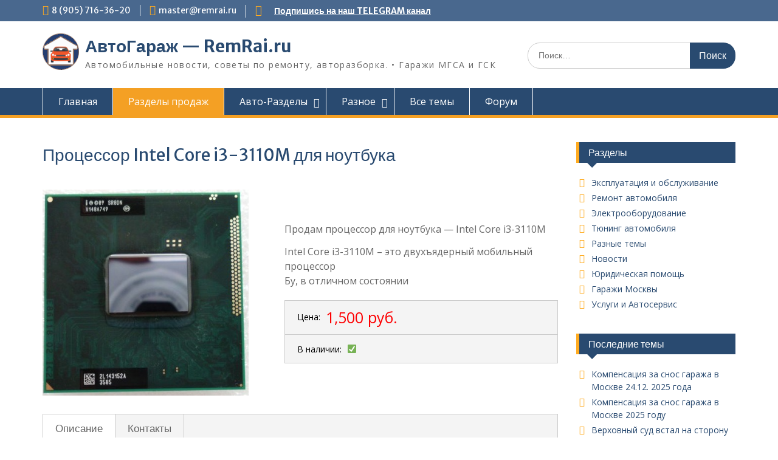

--- FILE ---
content_type: text/html; charset=UTF-8
request_url: https://www.auto.remrai.ru/shop/proczessor-intel-core-i3-3110m-dlya-noutbuka
body_size: 38908
content:
<!DOCTYPE html> <html lang="ru-RU"><head>
<meta name="theme-color" content="#ffffff">
<link rel="mask-icon" href="mask-icon.svg" color="#000000">
<link rel="apple-touch-icon" href="apple-touch-icon.png">
<link rel="apple-touch-icon" href="apple-icon-180x180.png">
<link rel="manifest" href="manifest.json">
<!-- Yandex.RTB -->
<script>window.yaContextCb=window.yaContextCb||[]</script>
<script src="https://yandex.ru/ads/system/context.js" async></script>
<!-- Yandex.Metrika counter -->
<script type="text/javascript" >
   (function(m,e,t,r,i,k,a){m[i]=m[i]||function(){(m[i].a=m[i].a||[]).push(arguments)};
   m[i].l=1*new Date();k=e.createElement(t),a=e.getElementsByTagName(t)[0],k.async=1,k.src=r,a.parentNode.insertBefore(k,a)})
   (window, document, "script", "https://mc.yandex.ru/metrika/tag.js", "ym");

   ym(55859362, "init", {
        clickmap:true,
        trackLinks:true,
        accurateTrackBounce:true
   });
</script>
<noscript><div><img src="https://mc.yandex.ru/watch/55859362" style="position:absolute; left:-9999px;" alt="" /></div></noscript>
<!-- /Yandex.Metrika counter -->
	    <meta charset="UTF-8">
    <meta name="viewport" content="width=device-width, initial-scale=1">
    <link rel="profile" href="http://gmpg.org/xfn/11">
    <link rel="pingback" href="https://www.remrai.ru/xmlrpc.php">
    
<title>Процессор Intel Core i3-3110M для ноутбука &#8212; АвтоГараж &#8212; RemRai.ru</title>
<link rel='dns-prefetch' href='//www.remrai.ru' />
<link rel='dns-prefetch' href='//fonts.googleapis.com' />
<link rel='dns-prefetch' href='//s.w.org' />
<link rel="alternate" type="application/rss+xml" title="АвтоГараж - RemRai.ru &raquo; Лента" href="https://www.remrai.ru/feed" />
<link rel="alternate" type="application/rss+xml" title="АвтоГараж - RemRai.ru &raquo; Лента комментариев" href="https://www.remrai.ru/comments/feed" />
		<script type="text/javascript">
			window._wpemojiSettings = {"baseUrl":"https:\/\/s.w.org\/images\/core\/emoji\/12.0.0-1\/72x72\/","ext":".png","svgUrl":"https:\/\/s.w.org\/images\/core\/emoji\/12.0.0-1\/svg\/","svgExt":".svg","source":{"concatemoji":"https:\/\/www.remrai.ru\/wp-includes\/js\/wp-emoji-release.min.js?ver=5.2.23"}};
			!function(e,a,t){var n,r,o,i=a.createElement("canvas"),p=i.getContext&&i.getContext("2d");function s(e,t){var a=String.fromCharCode;p.clearRect(0,0,i.width,i.height),p.fillText(a.apply(this,e),0,0);e=i.toDataURL();return p.clearRect(0,0,i.width,i.height),p.fillText(a.apply(this,t),0,0),e===i.toDataURL()}function c(e){var t=a.createElement("script");t.src=e,t.defer=t.type="text/javascript",a.getElementsByTagName("head")[0].appendChild(t)}for(o=Array("flag","emoji"),t.supports={everything:!0,everythingExceptFlag:!0},r=0;r<o.length;r++)t.supports[o[r]]=function(e){if(!p||!p.fillText)return!1;switch(p.textBaseline="top",p.font="600 32px Arial",e){case"flag":return s([55356,56826,55356,56819],[55356,56826,8203,55356,56819])?!1:!s([55356,57332,56128,56423,56128,56418,56128,56421,56128,56430,56128,56423,56128,56447],[55356,57332,8203,56128,56423,8203,56128,56418,8203,56128,56421,8203,56128,56430,8203,56128,56423,8203,56128,56447]);case"emoji":return!s([55357,56424,55356,57342,8205,55358,56605,8205,55357,56424,55356,57340],[55357,56424,55356,57342,8203,55358,56605,8203,55357,56424,55356,57340])}return!1}(o[r]),t.supports.everything=t.supports.everything&&t.supports[o[r]],"flag"!==o[r]&&(t.supports.everythingExceptFlag=t.supports.everythingExceptFlag&&t.supports[o[r]]);t.supports.everythingExceptFlag=t.supports.everythingExceptFlag&&!t.supports.flag,t.DOMReady=!1,t.readyCallback=function(){t.DOMReady=!0},t.supports.everything||(n=function(){t.readyCallback()},a.addEventListener?(a.addEventListener("DOMContentLoaded",n,!1),e.addEventListener("load",n,!1)):(e.attachEvent("onload",n),a.attachEvent("onreadystatechange",function(){"complete"===a.readyState&&t.readyCallback()})),(n=t.source||{}).concatemoji?c(n.concatemoji):n.wpemoji&&n.twemoji&&(c(n.twemoji),c(n.wpemoji)))}(window,document,window._wpemojiSettings);
		</script>
		<style type="text/css">
img.wp-smiley,
img.emoji {
	display: inline !important;
	border: none !important;
	box-shadow: none !important;
	height: 1em !important;
	width: 1em !important;
	margin: 0 .07em !important;
	vertical-align: -0.1em !important;
	background: none !important;
	padding: 0 !important;
}
</style>
	<link rel='stylesheet' id='dashicons-css'  href='https://www.remrai.ru/wp-includes/css/dashicons.min.css?ver=5.2.23' type='text/css' media='all' />
<link rel='stylesheet' id='al_product_styles-css'  href='https://www.remrai.ru/wp-content/plugins/ecommerce-product-catalog/css/al_product.min.css?timestamp=1767776664&#038;ver=5.2.23' type='text/css' media='all' />
<link rel='stylesheet' id='wp-block-library-css'  href='https://www.remrai.ru/wp-includes/css/dist/block-library/style.min.css?ver=5.2.23' type='text/css' media='all' />
<link rel='stylesheet' id='wp-block-library-theme-css'  href='https://www.remrai.ru/wp-includes/css/dist/block-library/theme.min.css?ver=5.2.23' type='text/css' media='all' />
<link rel='stylesheet' id='ic_blocks-css'  href='https://www.remrai.ru/wp-content/plugins/ecommerce-product-catalog/includes/blocks/ic-blocks.min.css?timestamp=1767776664&#038;ver=5.2.23' type='text/css' media='all' />
<link rel='stylesheet' id='fontawesome-css'  href='https://www.remrai.ru/wp-content/themes/education-hub/third-party/font-awesome/css/font-awesome.min.css?ver=4.7.0' type='text/css' media='all' />
<link rel='stylesheet' id='education-hub-google-fonts-css'  href='//fonts.googleapis.com/css?family=Open+Sans%3A600%2C400%2C400italic%2C300%2C100%2C700%7CMerriweather+Sans%3A400%2C700&#038;ver=5.2.23' type='text/css' media='all' />
<link rel='stylesheet' id='education-hub-style-css'  href='https://www.remrai.ru/wp-content/themes/education-hub/style.css?ver=2.7.1' type='text/css' media='all' />
<link rel='stylesheet' id='education-hub-block-style-css'  href='https://www.remrai.ru/wp-content/themes/education-hub/css/blocks.css?ver=20201208' type='text/css' media='all' />
<link rel='stylesheet' id='colorbox-css'  href='https://www.remrai.ru/wp-content/plugins/ecommerce-product-catalog/js/colorbox/colorbox.css?timestamp=1767776664&#038;ver=5.2.23' type='text/css' media='all' />
<script type='text/javascript' src='https://www.remrai.ru/wp-includes/js/jquery/jquery.js?ver=1.12.4-wp'></script>
<script type='text/javascript' src='https://www.remrai.ru/wp-includes/js/jquery/jquery-migrate.min.js?ver=1.4.1'></script>
<script type='text/javascript' src='https://www.remrai.ru/wp-content/plugins/ecommerce-product-catalog/js/magnifier/magnifier.min.js?timestamp=1767776664&#038;ver=1'></script>
<link rel='https://api.w.org/' href='https://www.remrai.ru/wp-json/' />
<link rel="EditURI" type="application/rsd+xml" title="RSD" href="https://www.remrai.ru/xmlrpc.php?rsd" />
<link rel="wlwmanifest" type="application/wlwmanifest+xml" href="https://www.remrai.ru/wp-includes/wlwmanifest.xml" /> 
<link rel='prev' title='Разъем питания + USB для HP Pavilion dv2000 / 2700' href='https://www.remrai.ru/shop/razem-pitaniya-usb-dlya-hp-pavilion-dv2000-2700' />
<link rel='next' title='Процессор для ноутбука AMD Turion(tm) M500' href='https://www.remrai.ru/shop/proczessor-dlya-noutbuka-amd-turiontm-m500' />
<meta name="generator" content="WordPress 5.2.23" />
<link rel="canonical" href="https://www.remrai.ru/shop/proczessor-intel-core-i3-3110m-dlya-noutbuka" />
<link rel='shortlink' href='https://www.remrai.ru/?p=6118' />
<link rel="alternate" type="application/json+oembed" href="https://www.remrai.ru/wp-json/oembed/1.0/embed?url=https%3A%2F%2Fwww.remrai.ru%2Fshop%2Fproczessor-intel-core-i3-3110m-dlya-noutbuka" />
<link rel="alternate" type="text/xml+oembed" href="https://www.remrai.ru/wp-json/oembed/1.0/embed?url=https%3A%2F%2Fwww.remrai.ru%2Fshop%2Fproczessor-intel-core-i3-3110m-dlya-noutbuka&#038;format=xml" />
		<style type="text/css">.recentcomments a{display:inline !important;padding:0 !important;margin:0 !important;}</style>
		<!-- ## NXS/OG ## --><!-- ## NXSOGTAGS ## --><!-- ## NXS/OG ## -->
</head>

<body class="al_product-template-default single-al_product postid-6118 page page-id-6118 wp-custom-logo wp-embed-responsive site-layout-fluid global-layout-right-sidebar ecommerce-product-catalog type-page page-template-default single-product-page product-category-8">

	
	    <div id="page" class="container hfeed site">
    <a class="skip-link screen-reader-text" href="#content">Перейти к содержимому</a>
    	<div id="tophead">
		<div class="container">
			<div id="quick-contact">
									<ul>
													<li class="quick-call"><a href="tel:89057163620">8 (905) 716-36-20</a></li>
																			<li class="quick-email"><a href="mailto:master@remrai.ru">master@remrai.ru</a></li>
											</ul>
				
									<div class="top-news border-left">
												<span class="top-news-title">
													</span>
																			<a href="https://t.me/autgarage">Подпишись на наш TELEGRAM канал							</a>
											</div>
							</div>

			
			
		</div> <!-- .container -->
	</div><!--  #tophead -->

	<header id="masthead" class="site-header" role="banner"><div class="container">			    <div class="site-branding">

		    <a href="https://www.remrai.ru/" class="custom-logo-link" rel="home"><img width="60" height="60" src="https://www.remrai.ru/wp-content/uploads/2024/04/logo.png" class="custom-logo" alt="АвтоГараж &#8212; RemRai.ru" /></a>
										        <div id="site-identity">
					            	              <p class="site-title"><a href="https://www.remrai.ru/" rel="home">АвтоГараж &#8212; RemRai.ru</a></p>
	            				
					            <p class="site-description">Автомобильные новости, советы по ремонту, авторазборка. • Гаражи МГСА и ГСК</p>
					        </div><!-- #site-identity -->
			
	    </div><!-- .site-branding -->

	    	    		    <div class="search-section">
		    	<form role="search" method="get" class="search-form" action="https://www.remrai.ru/">
	      <label>
	        <span class="screen-reader-text">Поиск по:</span>
	        <input type="search" class="search-field" placeholder="Поиск…" value="" name="s" title="Поиск по:" />
	      </label>
	      <input type="submit" class="search-submit" value="Поиск" />
	    </form>		    </div>
	    
        </div><!-- .container --></header><!-- #masthead -->    <div id="main-nav" class="clear-fix">
        <div class="container">
        <nav id="site-navigation" class="main-navigation" role="navigation">
          <button class="menu-toggle" aria-controls="primary-menu" aria-expanded="false">
          	<i class="fa fa-bars"></i>
          	<i class="fa fa-close"></i>
			Меню</button>
            <div class="wrap-menu-content">
				<div class="menu-glavnoe-menyu-container"><ul id="primary-menu" class="menu"><li id="menu-item-10" class="menu-item menu-item-type-post_type menu-item-object-page menu-item-home menu-item-10"><a href="https://www.remrai.ru/">Главная</a></li>
<li id="menu-item-9" class="menu-item menu-item-type-post_type menu-item-object-page page_item page-item-6 current_page_item menu-item-9"><a href="https://www.remrai.ru/shop" aria-current="page">Разделы продаж</a></li>
<li id="menu-item-5360" class="menu-item menu-item-type-custom menu-item-object-custom menu-item-has-children menu-item-5360"><a href="#">Авто-Разделы</a>
<ul class="sub-menu">
	<li id="menu-item-5362" class="menu-item menu-item-type-taxonomy menu-item-object-category menu-item-5362"><a href="https://www.remrai.ru/./ekspl">Эксплуатация и обсл</a></li>
	<li id="menu-item-5363" class="menu-item menu-item-type-taxonomy menu-item-object-category menu-item-has-children menu-item-5363"><a href="https://www.remrai.ru/./remont-auto">Ремонт автомобиля</a>
	<ul class="sub-menu">
		<li id="menu-item-5364" class="menu-item menu-item-type-taxonomy menu-item-object-category menu-item-5364"><a href="https://www.remrai.ru/./elektro">Электрооборудование</a></li>
	</ul>
</li>
	<li id="menu-item-5365" class="menu-item menu-item-type-taxonomy menu-item-object-category menu-item-5365"><a href="https://www.remrai.ru/./tjuning">Тюнинг автомобиля</a></li>
	<li id="menu-item-5361" class="menu-item menu-item-type-taxonomy menu-item-object-category menu-item-5361"><a href="https://www.remrai.ru/./service">Услуги и Автосервис</a></li>
</ul>
</li>
<li id="menu-item-5366" class="menu-item menu-item-type-custom menu-item-object-custom menu-item-has-children menu-item-5366"><a href="#">Разное</a>
<ul class="sub-menu">
	<li id="menu-item-5368" class="menu-item menu-item-type-taxonomy menu-item-object-category menu-item-5368"><a href="https://www.remrai.ru/./news">Новости</a></li>
	<li id="menu-item-5370" class="menu-item menu-item-type-taxonomy menu-item-object-category menu-item-5370"><a href="https://www.remrai.ru/./garazhi">Гаражи Москвы</a></li>
	<li id="menu-item-5369" class="menu-item menu-item-type-taxonomy menu-item-object-category menu-item-5369"><a href="https://www.remrai.ru/./zakon">Юр. помощь</a></li>
	<li id="menu-item-5367" class="menu-item menu-item-type-taxonomy menu-item-object-category menu-item-5367"><a href="https://www.remrai.ru/./raznoe">Разные темы</a></li>
</ul>
</li>
<li id="menu-item-5359" class="menu-item menu-item-type-post_type menu-item-object-page menu-item-5359"><a href="https://www.remrai.ru/blog">Все темы</a></li>
<li id="menu-item-5371" class="menu-item menu-item-type-custom menu-item-object-custom menu-item-5371"><a href="https://www.remrai.ru/forum/">Форум</a></li>
</ul></div>            </div><!-- .menu-content -->
        </nav><!-- #site-navigation -->
       </div> <!-- .container -->
    </div> <!-- #main-nav -->
    
	<div id="content" class="site-content"><div class="container"><div class="inner-wrapper">    

	<div id="primary" class="content-area">
		<main id="main" class="site-main" role="main">

			
				
<article id="post-6" class="post-6 page type-page status-publish hentry al_product responsive boxed ic-template-boxed product-6118">
	<header class="entry-header">
		<h1 class="entry-title">Процессор Intel Core i3-3110M для ноутбука</h1>	</header><!-- .entry-header -->

	<div class="entry-content">
    		<p><!-- Yandex.RTB R-A-199796-3 -->
<script>
window.yaContextCb.push(()=>{
	Ya.Context.AdvManager.render({
		"blockId": "R-A-199796-3",
		"type": "fullscreen",
		"platform": "touch"
	})
})
</script></p><div class="ic-catalog-container">    <div class="product-entry">

		
    <div id="product_details_container">
        	<div class="entry-thumbnail product-image">
					<a class="a-product-image nofancybox nolightbox no-ajaxy" href="https://www.remrai.ru/wp-content/uploads/2021/08/proczessor-intel-core-i3-3110m.jpg"><img width="413" height="413" src="https://www.remrai.ru/wp-content/uploads/2021/08/proczessor-intel-core-i3-3110m.jpg" class="attachment-product-page-image size-product-page-image ic_magnifier wp-post-image" alt="" data-zoom-image="https://www.remrai.ru/wp-content/uploads/2021/08/proczessor-intel-core-i3-3110m.jpg" loading="eager" srcset="https://www.remrai.ru/wp-content/uploads/2021/08/proczessor-intel-core-i3-3110m.jpg 413w, https://www.remrai.ru/wp-content/uploads/2021/08/proczessor-intel-core-i3-3110m-150x150.jpg 150w, https://www.remrai.ru/wp-content/uploads/2021/08/proczessor-intel-core-i3-3110m-300x300.jpg 300w, https://www.remrai.ru/wp-content/uploads/2021/08/proczessor-intel-core-i3-3110m-160x160.jpg 160w" sizes="(max-width: 413px) 100vw, 413px" /></a>
				</div>
	        <div id="product_details" class="product-details ">
            
    <div class="shortdesc">
		<p>Продам процессор для ноутбука — Intel Core i3-3110M</p>
<p>Intel Core i3-3110M – это двухъядерный мобильный процессор<br />
Бу,  в отличном состоянии</p>
    </div>
	    <div class="price-container">
		        <table class="price-table">
			            <tr>
				                    <td class="price-label">Цена:</td>
				                <td class="price-value price-value-6118 red-price big-price ic-design">
					1,500 руб.                </td>
            </tr>
			        </table>
		    </div>
	
	<table class="sku-table">
		<tr>
			<td>В наличии:</td>
			<td class="sku-value">✅</td>
		</tr>
	</table>

	        </div>
            </div>
    <div id="after-product-details" class="after-product-details">
            <div id="product_description" class="product-description">
		            <h3 class="catalog-header">Описание</h3>
			<p><!-- Yandex.RTB R-A-199796-3 -->
<script>
window.yaContextCb.push(()=>{
	Ya.Context.AdvManager.render({
		"blockId": "R-A-199796-3",
		"type": "fullscreen",
		"platform": "touch"
	})
})
</script></p><p>Тип графического ядра Intel HD Graphics 4000<br />
10 SR0N1<br />
V212B182</p>
<p>Для Intel i3 3110 м CPU ядро ноутбук i3-3110M 3 м кэш, 2.40 ГГц, Sr0n1 Intel i3-3110M процессора PPGA988 поддержка PM76 PM77 чипсет</p>
<p><strong>Intel Core i3-3110M</strong> – это двухъядерный мобильный процессор, построенный на современной архитектуре Ivy Bridge. Поддерживая многопоточную технологию Hyper-Threading, данный CPU имеет повышенную эффективность функционирования, так как два ядра могут обрабатывать четыре потока одновременно. Номинальная тактовая частота процессора составляет 2.4 ГГц, в процессе работы ее уровень повышаться не может, потому что здесь не реализована технология автоматического увеличения тактовой частоты Turbo Boost. Кэш 3-го уровня 3 МБ, это столько же, сколько предлагают процессоры Sandy-Bridge.
<p>Ivy Bridge пришла на смену Sandy-Bridge, получив улучшенный GPU и более производительный CPU. Кроме того, появилась поддержка нового стандарта памяти DDR3(L)-1600 и был интегрирован интерфейс PCI Express 3.0. Наличие 3D-транзисторов позволяет более рационально и эффективно использовать энергию во время функционирования процессора.<p><!-- Yandex.RTB R-A-199796-4 -->
<div id="yandex_rtb_R-A-199796-4"></div>
<script type="text/javascript">
    (function(w, d, n, s, t) {
        w[n] = w[n] || [];
        w[n].push(function() {
            Ya.Context.AdvManager.render({
                blockId: "R-A-199796-4",
                renderTo: "yandex_rtb_R-A-199796-4",
                async: true
            });
        });
        t = d.getElementsByTagName("script")[0];
        s = d.createElement("script");
        s.type = "text/javascript";
        s.src = "//an.yandex.ru/system/context.js";
        s.async = true;
        t.parentNode.insertBefore(s, t);
    })(this, this.document, "yandexContextAsyncCallbacks");
</script></p><p><!-- Yandex.RTB R-A-199796-4 -->
<div id="yandex_rtb_R-A-199796-4"></div>
<script type="text/javascript">
    (function(w, d, n, s, t) {
        w[n] = w[n] || [];
        w[n].push(function() {
            Ya.Context.AdvManager.render({
                blockId: "R-A-199796-4",
                renderTo: "yandex_rtb_R-A-199796-4",
                async: true
            });
        });
        t = d.getElementsByTagName("script")[0];
        s = d.createElement("script");
        s.type = "text/javascript";
        s.src = "//an.yandex.ru/system/context.js";
        s.async = true;
        t.parentNode.insertBefore(s, t);
    })(this, this.document, "yandexContextAsyncCallbacks");
</script></p></p></p>
<p>По производительности i3-3110M примерно на 5% опережает уже устаревший процессор i3-2370M, но уступает i5-3210M в пределах 10 — 30 %, так как не поддерживает Turbo Boost.</p>
<p>Интегрированная графическая карта Intel HD Graphics 4000 работает с тактовой частотой 650-1000 МГц, имея при этом 16 исполнительных устройств, поэтому общая графическая производительность немного меньше встроенной видеокарты AMD Radeon HD 6620G.</p>
<p>В соответствии с другими двухъядерными процессорами <strong>Ivy Bridge Core i3-3110M </strong>имеет TDP 35 Вт, что позволяет его использовать в небольших ноутбуках.</p>
<p>Процессор Socket G2, 2.40GHz, 3MB, EM64T, Tray (SR0N1) Core i3-3110M<br />
Серия: Intel Core i3<br />
Код: Ivy Bridge<br />
Тактовая частота: 2400* МГц<br />
Кэш 1-го уровня: 128 Кб<br />
Кэш 2-го уровня: 512 Кб<br />
Кэш 3-го уровня: 3072 Кб<br />
Число ядер/потоков: 2 / 4<br />
Максимально энергопотребление (TDP): 35 Вт<br />
Техпроцесс: 22 нм<br />
Максимальная температура: 90 (PGA), 105 (BGA) °C<br />
Сокет: FCBGA1023, FCPGA988<br />
Дополнительно: HD Graphics 4000 (650-1000MHz), DDR3-1600 Memory Controller, HyperThreading, AVX, Quick Sync, Virtualization VT-x<br />
64 Bit: поддержка 64 Bit<br />
Аппаратная виртуализация: VT-x<br />
Дата выхода: 01.09.2012</p>
<p><a target="_blank" href="https://t.me/autgarage/"><img src="https://www.remrai.ru/telegram.jpg" alt="Подпишись на наш TELEGRAM канал" border="0" title="Подпишись на нас в TELEGRAM"></a></p>    </div>
	    <div id="product_features" class="product-features">
		            <h3 class="catalog-header">Контакты</h3>
		        <table class="features-table">
			                    <tr>
                        <td class="attribute-label-single %d0%90%d0%b4%d1%80%d0%b5%d1%81-label">Адрес:</td>
                        <td class="attribute-value-unit-single"><span
                                    class="attribute-value-single %d0%90%d0%b4%d1%80%d0%b5%d1%81-value %d0%9c%d0%be%d1%81%d0%ba%d0%b2%d0%b0-%d0%bc-%d0%9f%d0%b5%d1%80%d0%be%d0%b2%d0%be-%d1%83%d0%bb-%d0%9f%d0%bb%d0%b5%d1%85%d0%b0%d0%bd%d0%be%d0%b2%d0%b0-26%d0%ba1">Москва, м. Перово, ул. Плеханова, 26к1</span>
                            <span
                                    class="attribute-unit-single %d0%90%d0%b4%d1%80%d0%b5%d1%81-unit "></span>
                        </td>
                    </tr>
					                    <tr>
                        <td class="attribute-label-single %d0%a2%d0%b5%d0%bb%d0%b5%d1%84%d0%be%d0%bd-label">Телефон:</td>
                        <td class="attribute-value-unit-single"><span
                                    class="attribute-value-single %d0%a2%d0%b5%d0%bb%d0%b5%d1%84%d0%be%d0%bd-value 8-905-716-36-20"><a href="tel:+7 (905) 716 36 20">8 (905) 716-36-20</a></span>
                            <span
                                    class="attribute-unit-single %d0%a2%d0%b5%d0%bb%d0%b5%d1%84%d0%be%d0%bd-unit "></span>
                        </td>
                    </tr>
					                    <tr>
                        <td class="attribute-label-single %d0%9f%d1%80%d0%be%d0%b4%d0%b0%d0%b2%d0%b5%d1%86-label">Продавец:</td>
                        <td class="attribute-value-unit-single"><span
                                    class="attribute-value-single %d0%9f%d1%80%d0%be%d0%b4%d0%b0%d0%b2%d0%b5%d1%86-value %d0%92%d0%b8%d0%ba%d1%82%d0%be%d1%80">Виктор</span>
                            <span
                                    class="attribute-unit-single %d0%9f%d1%80%d0%be%d0%b4%d0%b0%d0%b2%d0%b5%d1%86-unit "></span>
                        </td>
                    </tr>
					        </table>
    </div>
	    </div>
        <div class="after-product-description">
        <div class="related-products">
	        <h2 class="catalog-header">Смотрите также:</h2>
		<div class="product-list responsive default  per-row-2"  data-ic_ajax_query='{&quot;post_type&quot;:[&quot;al_product&quot;],&quot;post__in&quot;:[&quot;6087&quot;,&quot;6099&quot;],&quot;posts_per_page&quot;:100,&quot;archive_template&quot;:&quot;default&quot;}'>

    <div class="al_archive product-6099 modern-grid-element green-box ic-design publish priced">
		        <div class="pseudo"></div>
        <a href="https://www.remrai.ru/shop/usb-plata-dalx6tb14d0-revd-dlya-hp-pavilion-dv6"><img width="431" height="360" src="https://www.remrai.ru/wp-content/uploads/2021/08/usb-plata-dalx6tb14d0.jpg" class="modern-grid-image" alt="USB плата dalx6TB14D0 revd для HP Pavilion DV6" srcset="https://www.remrai.ru/wp-content/uploads/2021/08/usb-plata-dalx6tb14d0.jpg 431w, https://www.remrai.ru/wp-content/uploads/2021/08/usb-plata-dalx6tb14d0-300x251.jpg 300w, https://www.remrai.ru/wp-content/uploads/2021/08/usb-plata-dalx6tb14d0-192x160.jpg 192w" sizes="(max-width: 431px) 100vw, 431px" />            <h3 class="product-name green-box ic-design">USB плата dalx6TB14D0 revd для HP Pavilion DV6</h3>
			<span class="product-price red-price big-price ic-design">500 руб.</span>        </a>
		    </div>



    <div class="al_archive product-6087 modern-grid-element green-box ic-design publish priced">
		        <div class="pseudo"></div>
        <a href="https://www.remrai.ru/shop/knopka-vklyucheniya-ot-hp-compaq-presario-cq61"><img width="600" height="384" src="https://www.remrai.ru/wp-content/uploads/2021/08/knopka-vklyucheniya-ot-hp-compaq-presario-cq61_1-600x384.jpg" class="modern-grid-image" alt="Кнопка включения от HP Compaq Presario CQ61" />            <h3 class="product-name green-box ic-design">Кнопка включения от HP Compaq Presario CQ61</h3>
			<span class="product-price red-price big-price ic-design">300 руб.</span>        </a>
		    </div>

<div style="clear:both"></div></div></div><a class="back-to-products" href="https://www.remrai.ru/shop"><< вернуться в раздел</a>    </div>

    </div>
</div>



<p></p>
<p><a target="_blank" href="https://t.me/autgarage/"><img src="https://www.remrai.ru/telegram.jpg" alt="Подпишись на наш TELEGRAM канал" border="0" title="Подпишись на нас в TELEGRAM"></a></p>			</div><!-- .entry-content -->

	<footer class="entry-footer">
			</footer><!-- .entry-footer -->
</article><!-- #post-## -->

				
			
		</main><!-- #main -->
	</div><!-- #primary -->

<div id="sidebar-primary" class="widget-area" role="complementary">
	    <aside id="categories-2" class="widget widget_categories"><h2 class="widget-title">Разделы</h2>		<ul>
				<li class="cat-item cat-item-6"><a href="https://www.remrai.ru/./ekspl" title="Советы и разная полезная информация по эксплуатации и обслуживанию автомобиля.">Эксплуатация и обслуживание</a>
</li>
	<li class="cat-item cat-item-19"><a href="https://www.remrai.ru/./remont-auto" title="Сделай автомобиль своими руками...
Советы по ремонту автомобиля своими силами.">Ремонт автомобиля</a>
</li>
	<li class="cat-item cat-item-21"><a href="https://www.remrai.ru/./elektro" title="Электрооборудование автомобиля.
В разделе собрано все то, что связано с электрооборудованием автомобилей.
Полезная информация по ксенону, фарам, разные автомобильные схемы и т.д.">Электрооборудование</a>
</li>
	<li class="cat-item cat-item-22"><a href="https://www.remrai.ru/./tjuning" title="Дополнительное оборудование и тюнинг автомобилей...
Установка дополнительного оборудования, замена колонок, штатной магнитолы, DVD, сабвуфера, усилителя и тюнинг автомобиля.">Тюнинг автомобиля</a>
</li>
	<li class="cat-item cat-item-17"><a href="https://www.remrai.ru/./raznoe" title="Разные полезные темы как по автомобильной тематике, так и не относящиеся к ней.
Познавательное видео и разные темы для информации.
Знакомство с автомобилем... Помощь будущим автомобилистам в выборе автомобиля.
Статьи, тест-драйв, новинки автомобилей, отзывы владельцев.
Рожденным в СССР. Рожденным в Советском союзе....
Советские времена и наша молодость, как жили люди в СССР, разные фильмы и разная история, рассказы про то...советское время...">Разные темы</a>
</li>
	<li class="cat-item cat-item-18"><a href="https://www.remrai.ru/./news" title="Все новости">Новости</a>
</li>
	<li class="cat-item cat-item-23"><a href="https://www.remrai.ru/./zakon" title="Разные нормативные акты, законы и советы.
Статьи законодательства, адреса и телефоны ГИБДД, таблицы штрафов, справочники, образцы заявлений, бланки заявлений и многое другое. ">Юридическая помощь</a>
</li>
	<li class="cat-item cat-item-24"><a href="https://www.remrai.ru/./garazhi" title="Москва без гаражей — Кто следующий под снос?
Автомобильные стоянки МГСА и ГСК Москвы">Гаражи Москвы</a>
</li>
	<li class="cat-item cat-item-9"><a href="https://www.remrai.ru/./service" title="Услуги и автосервис в Москве и области">Услуги и Автосервис</a>
</li>
		</ul>
			</aside>		<aside id="recent-posts-2" class="widget widget_recent_entries">		<h2 class="widget-title">Последние темы</h2>		<ul>
											<li>
					<a href="https://www.remrai.ru/garazhi/kompensacziya-za-snos-garazha-v-moskve-24-12-2025-goda.html">Компенсация за снос гаража в Москве 24.12. 2025 года</a>
									</li>
											<li>
					<a href="https://www.remrai.ru/garazhi/kompensacziya-za-snos-garazha-v-moskve-2025-godu.html">Компенсация за снос гаража в Москве 2025 году</a>
									</li>
											<li>
					<a href="https://www.remrai.ru/zakon/verhovnyj-sud-vstal-na-storonu-nevinovnogo-voditelya.html">Верховный суд встал на сторону невиновного водителя</a>
									</li>
											<li>
					<a href="https://www.remrai.ru/garazhi/rosreestr-postavit-tochku-v-sporah-mezhdu-vlastyami-i-vladelczami-garazhej.html">Росреестр поставит точку в спорах между властями и владельцами гаражей</a>
									</li>
											<li>
					<a href="https://www.remrai.ru/raznoe/bilajn-vymogaet-dengi.html">Билайн вымогает деньги</a>
									</li>
					</ul>
		</aside><aside id="recent-comments-2" class="widget widget_recent_comments"><h2 class="widget-title">Последние комментарии</h2><ul id="recentcomments"><li class="recentcomments"><span class="comment-author-link">Игорь Плександрович</span> к записи <a href="https://www.remrai.ru/garazhi/vernyomsya-k-nashim-garazham.html#comment-425">Вернёмся к нашим… гаражам</a></li><li class="recentcomments"><span class="comment-author-link">Айболит</span> к записи <a href="https://www.remrai.ru/remont-auto/remont-motorchika-pechki-skoda-octavia-a5.html#comment-424">Ремонт моторчика печки Skoda Octavia A5</a></li><li class="recentcomments"><span class="comment-author-link">Геннадий</span> к записи <a href="https://www.remrai.ru/remont-auto/remont-motorchika-pechki-skoda-octavia-a5.html#comment-423">Ремонт моторчика печки Skoda Octavia A5</a></li><li class="recentcomments"><span class="comment-author-link">Айболит</span> к записи <a href="https://www.remrai.ru/elektro/kodiruem-led-fonari-vmesto-obychnyh-skoda-octavia-a7.html#comment-422">Кодируем Led фонари вместо обычных Skoda Octavia A7</a></li></ul></aside><aside id="search-2" class="widget widget_search"><form role="search" method="get" class="search-form" action="https://www.remrai.ru/">
	      <label>
	        <span class="screen-reader-text">Поиск по:</span>
	        <input type="search" class="search-field" placeholder="Поиск…" value="" name="s" title="Поиск по:" />
	      </label>
	      <input type="submit" class="search-submit" value="Поиск" />
	    </form></aside>	</div><!-- #sidebar-primary -->


</div><!-- .inner-wrapper --></div><!-- .container --></div><!-- #content -->
	<div  id="footer-widgets" ><div class="container"><div class="inner-wrapper"><div class="footer-active-1 footer-widget-area"><aside id="custom_html-4" class="widget_text widget widget_custom_html"><h3 class="widget-title">Реклама Яндекс Директ</h3><div class="textwidget custom-html-widget"><!-- Yandex.RTB R-A-199796-2 -->
<div id="yandex_rtb_R-A-199796-2"></div>
<script type="text/javascript">
    (function(w, d, n, s, t) {
        w[n] = w[n] || [];
        w[n].push(function() {
            Ya.Context.AdvManager.render({
                blockId: "R-A-199796-2",
                renderTo: "yandex_rtb_R-A-199796-2",
                async: true
            });
        });
        t = d.getElementsByTagName("script")[0];
        s = d.createElement("script");
        s.type = "text/javascript";
        s.src = "//an.yandex.ru/system/context.js";
        s.async = true;
        t.parentNode.insertBefore(s, t);
    })(this, this.document, "yandexContextAsyncCallbacks");
</script></div></aside></div><!-- .footer-widget-area --></div><!-- .inner-wrapper --></div><!-- .container --></div><footer id="colophon" class="site-footer" role="contentinfo"><div class="container">    
	    	    	      <div class="copyright">
	        Авторские права защищены.	      </div><!-- .copyright -->
	    	    <div class="site-info">
	      <a href="https://ru.wordpress.org/"> </a>
			2007 &#169; Материалы защищены законом и не могут быть скопированы без активной ссылки! 	    </div><!-- .site-info -->
	    	</div><!-- .container --></footer><!-- #colophon -->
</div><!-- #page --><a href="#page" class="scrollup" id="btn-scrollup"><i class="fa fa-chevron-up"></i></a>
<script type='text/javascript' src='https://www.remrai.ru/wp-content/plugins/ecommerce-product-catalog/js/colorbox/jquery.colorbox.min.js?timestamp=1767776664&#038;ver=5.2.23'></script>
<script type='text/javascript'>
/* <![CDATA[ */
var product_object = {"ajaxurl":"https:\/\/www.remrai.ru\/wp-admin\/admin-ajax.php","post_id":"6118","lightbox_settings":{"transition":"elastic","initialWidth":200,"maxWidth":"90%","maxHeight":"90%","rel":"gal"},"filter_button_label":"\u0424\u0438\u043b\u044c\u0442\u0440","design_schemes":"green-box ic-design","loading":"https:\/\/www.remrai.ru\/wp-includes\/js\/thickbox\/loadingAnimation.gif","nonce":"f66cd39d71"};
/* ]]> */
</script>
<script type='text/javascript' src='https://www.remrai.ru/wp-content/plugins/ecommerce-product-catalog/js/product.min.js?timestamp=1767776664&#038;ver=5.2.23'></script>
<script type='text/javascript'>
/* <![CDATA[ */
var ic_ajax = {"query_vars":"{\"page\":\"\",\"al_product\":\"proczessor-intel-core-i3-3110m-dlya-noutbuka\",\"post_type\":\"al_product\",\"name\":\"proczessor-intel-core-i3-3110m-dlya-noutbuka\"}","request_url":"https:\/\/www.remrai.ru\/shop\/proczessor-intel-core-i3-3110m-dlya-noutbuka","filters_reset_url":"","is_search":"","nonce":"70169d81ca"};
/* ]]> */
</script>
<script type='text/javascript' src='https://www.remrai.ru/wp-content/plugins/ecommerce-product-catalog/js/product-ajax.min.js?timestamp=1767776664&#038;ver=5.2.23'></script>
<script type='text/javascript' src='https://www.remrai.ru/wp-content/themes/education-hub/js/skip-link-focus-fix.min.js?ver=20130115'></script>
<script type='text/javascript' src='https://www.remrai.ru/wp-content/themes/education-hub/third-party/cycle2/js/jquery.cycle2.min.js?ver=2.1.6'></script>
<script type='text/javascript' src='https://www.remrai.ru/wp-content/themes/education-hub/js/custom.min.js?ver=1.0'></script>
<script type='text/javascript'>
/* <![CDATA[ */
var EducationHubScreenReaderText = {"expand":"<span class=\"screen-reader-text\">\u0440\u0430\u0441\u043a\u0440\u044b\u0442\u044c \u0434\u043e\u0447\u0435\u0440\u043d\u0435\u0435 \u043c\u0435\u043d\u044e<\/span>","collapse":"<span class=\"screen-reader-text\">\u0441\u0432\u0435\u0440\u043d\u0443\u0442\u044c \u0434\u043e\u0447\u0435\u0440\u043d\u0435\u0435 \u043c\u0435\u043d\u044e<\/span>"};
/* ]]> */
</script>
<script type='text/javascript' src='https://www.remrai.ru/wp-content/themes/education-hub/js/navigation.min.js?ver=20120206'></script>
<script type='text/javascript' src='https://www.remrai.ru/wp-includes/js/wp-embed.min.js?ver=5.2.23'></script>
    <style>
        body.ic-disabled-body:before {
            background-image: url("/wp-includes/js/thickbox/loadingAnimation.gif");
        }
    </style>
    </body>
</html>
